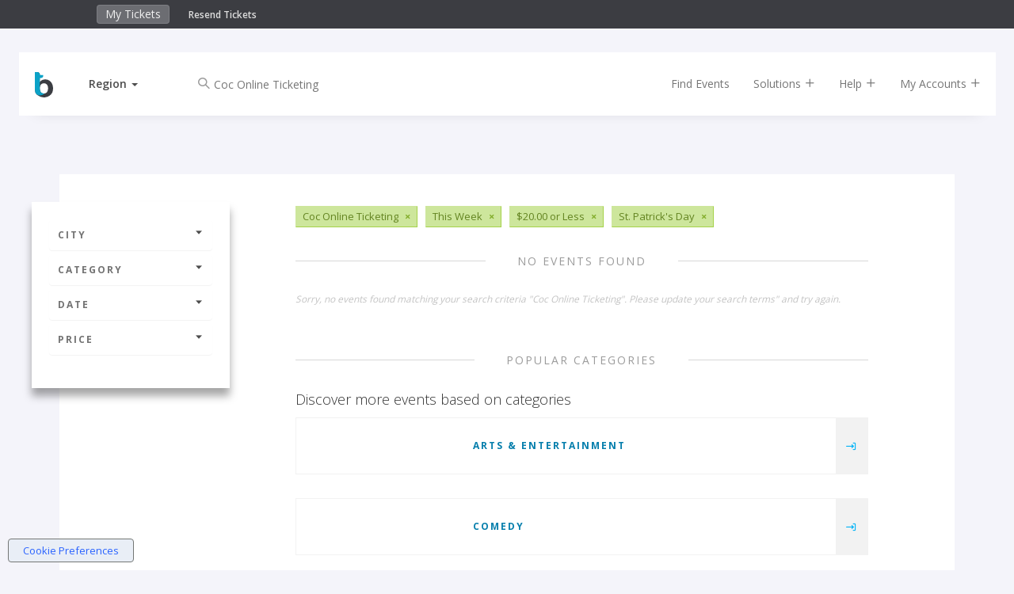

--- FILE ---
content_type: text/html;charset=UTF-8
request_url: https://www.bigtickets.com/events/q/--cheap-this-week/coc-online-ticketing-st-patricks-day/
body_size: 7634
content:


<!DOCTYPE html>
<html lang="en">
<head>
	<meta charset="utf-8">
	<meta http-equiv="X-UA-Compatible" content="IE=edge">
	<title>Big Tickets - St. Patrick's Day</title>
	
		<meta name="description" content="St. Patrick's Day"/>
		<meta name="keywords" content="St. Patrick's Day">
	
	<meta name="viewport" content="width=device-width, initial-scale=1, user-scalable=no">
	
		<meta name="robots" content="follow">
	

	<!-- FAVICONS -->
	<link rel="apple-touch-icon" sizes="180x180" href="/ui/fe/images/favicons/apple-touch-icon.png">
	<link rel="icon" type="image/png" href="/ui/fe/images/favicons/favicon-32x32.png" sizes="32x32">
	<link rel="icon" type="image/png" href="/ui/fe/images/favicons/favicon-16x16.png" sizes="16x16">
	<link rel="manifest" href="/ui/fe/images/favicons/manifest.json">
	<link rel="mask-icon" href="/ui/fe/images/favicons/safari-pinned-tab.svg" color="#0091c8">
	<link rel="profile" href="http://microformats.org/profile/hcalendar" />
	<meta name="theme-color" content="#0091c8">
	
	
	<link rel="canonical" href="https://www.bigtickets.com/events/q/usa-cheap-this-week/coc-online-ticketing-st-patricks-day/" />
	

	<link href="/ui/fe/css/main.css?v=77" rel="stylesheet">

	
	<link rel="preload" href="/ui/fe/icons/style.css" as="style" onload="this.onload=null;this.rel='stylesheet'">
	<link rel="preload" href="https://fonts.googleapis.com/css?family=Open+Sans+Condensed:300,700|Open+Sans:300,400,600,700&display=swap" as="style" onload="this.onload=null;this.rel='stylesheet'">
	<link rel="preload" href="/ui/fe/css/jquery-ui-autocomplete.css" as="style" onload="this.onload=null;this.rel='stylesheet'">
	<noscript>
		<link rel="stylesheet" href="/ui/fe/icons/style.css">
		<link rel="stylesheet" href="https://fonts.googleapis.com/css?family=Open+Sans+Condensed:300,700|Open+Sans:300,400,600,700&display=swap">
		<link rel="stylesheet" href="/ui/fe/css/jquery-ui-autocomplete.css">
	</noscript>

	<script src="https://cdnjs.cloudflare.com/ajax/libs/modernizr/2.8.3/modernizr.min.js" defer></script>
	
	<meta name="google-site-verification" content="E7OWwqWg4sVgA_kyOHHCNhrw_eAxuWY49Y-HflygPF0" />
	
	<script>var regions = [[1,"Midwest"],[2,"Northeast"],[3,"Southeast"],[4,"Southwest"],[5,"West"]];var ud = {"P":", ","LN":0,"R":2,"LT":0,"LU":"01/31/2026","L":0,"SR":2}</script>
</head>
<body class="page-listing has-top-bar" style="background-image: url('/ui/fe/images/backgrounds/st-patricks-day.avif');">
	<!--[if lte IE 10]>
		<p class="browserupgrade">You are using an <strong>outdated</strong> browser. Please <a href="https://browsehappy.com/">upgrade your browser</a> to improve your experience and security.</p>
	<![endif]-->
	
<div class="fixed-clock visible-xs" >
	<div class="countdown-timer-clock"></div>
</div>
<div class="container-fluid top-bar-content">
	<div class="row">
		<div class="col-xs-9 col-sm-6 col-md-5 col-md-offset-1">
			<ul class="nav navbar-top-bar" style="display:inline-block;">
				<li><a href="https://www.bigtickets.com/home/">My Tickets</a></li>
				
			</ul>
			<div class="top-bar-links">
				<a href="https://www.bigtickets.com/w/retrieve-tickets/">Resend Tickets</a>
			</div>
		</div>
		<div class="col-xs-3 col-sm-6 col-md-5" style="color:#FFF;">
			<div class="countdown-timer-clock-wrapper visible-xs">
				<div class="countdown-timer-clock-label hidden-xs">
					Time left to complete your purchase:
				</div>
				<div class="countdown-timer-clock"></div>
			</div>
		</div>
	</div>
</div>




<div class="container nav-container">

	<nav id="nav-rotate" class="navbar navbar-default navbar-fixed-top nav-rotateBack extend-content" style="/*background-color:white*/">
		<div class="nav-extender">
			<div class="nav-content">
				<div class="nav-front">
					<div class="container-fluid">
						<div class="row">
							<div id="nav-main" class="col-xs-12 col-sm-12">
								<!-- Brand and toggle get grouped for better mobile display -->
								<div class="navbar-header">
									
										<a class="navbar-brand" href="https://www.bigtickets.com"><img src="/ui/fe/images/favicons/bt-icon.min.svg" alt="Big Tickets Event Ticketing Software" style="width:23px;height:32px;" /></a>
									
									<div class="dropdown dropdown-selector">
										<a href="#" class="dropdown-toggle" data-toggle="dropdown" role="button" aria-haspopup="true" aria-expanded="false"><span id="region-text">Region</span>&nbsp;<span class="caret"></span></a>
										<ul id="region-menu" class="dropdown-menu">
											<li class="active" data-id="2" data-region=", "><a href="#" rel="nofollow" onclick="sr(2, 1);return false;" tabindex="-1">Current Location</a></li> 
												
												<li  data-id="1"><a href="#" onclick="sr(1);return false;" rel="nofollow" tabindex="-1">Midwest</a></li>
											
												
												<li  data-id="2"><a href="#" onclick="sr(2);return false;" rel="nofollow" tabindex="-1">Northeast</a></li>
											
												
												<li  data-id="3"><a href="#" onclick="sr(3);return false;" rel="nofollow" tabindex="-1">Southeast</a></li>
											
												
												<li  data-id="4"><a href="#" onclick="sr(4);return false;" rel="nofollow" tabindex="-1">Southwest</a></li>
											
												
												<li  data-id="5"><a href="#" onclick="sr(5);return false;" rel="nofollow" tabindex="-1">West</a></li>
											
										</ul>
									</div>
									<div class="checkout-titles hidden">
										<div class="checkout-title checkout-title-tickets">Tickets</div>
										<div class="checkout-title checkout-title-checkout">Checkout</div>
									</div>
									<button type="button" class="navbar-toggle collapsed" data-toggle="collapse" data-target="#main-nav-collapse" aria-expanded="false">
										<span class="sr-only">Toggle navigation</span>
										<span class="icon-bar"></span>
										<span class="icon-bar"></span>
										<span class="icon-bar"></span>
									</button>
								</div>
								<div class="collapse navbar-collapse" id="main-nav-collapse">
									
										<form method="GET" action="https://www.bigtickets.com/lookup/" class="navbar-form navbar-left margin-left-25">
											<input type="hidden" name="region" value=", " />
											<div class="form-group left-inner-addon">
												<i class="c-icon icon-search"></i>
												<input type="text" id="search" name="search" class="form-control" placeholder="Search" value="Coc Online Ticketing">
											</div>
										</form>
									
									<ul class="nav navbar-nav navbar-right">
										<li><a href="https://www.bigtickets.com/lookup/?region=%2C%20">Find Events</a></li>
										<li class="dropdown"><a href="#" class="dropdown-toggle" data-toggle="dropdown" role="button">Solutions <i class="c-icon icon-add"></i></a>
											<ul class="dropdown-menu">
												<li><a href="/online-ticketing/">Online Ticketing</a></li>
												<li><a href="/online-ticketing/ticketing-for-drive-in-movies-concerts/" alt="Drive-In Ticketing">Drive-In Movies &amp; Concerts</a></li>
												<li><a href="/online-ticketing/ticketing-for-livestream-online-events/">Livestream &amp; Online Events</a></li>
												<li><a href="/online-ticketing/event-ticketing-software/">Event Ticketing Software</a></li>
												<li><a href="/online-ticketing/eventpro-app/">Event Organizer App</a></li>
												<li><a href="/online-ticketing/reserved-seating/">Reserved Seating</a></li>
												
												
												<li><a href="/online-ticketing/big-tickets-app/">Big Tickets Attendee App</a></li>
												<li><a href="/online-ticketing/ticket-protection/">Ticket Protection</a></li>												
											</ul>
										</li>
										<li class="dropdown"><a href="#" class="dropdown-toggle js-beacon" data-toggle="dropdown" role="button">Help <i class="c-icon icon-add"></i></a>
											<ul class="dropdown-menu">
												<li><a href="https://support.bigtickets.com/">Ticket Buyer Support</a></li>
												
												<li><a href="https://www.bigtickets.com/online-ticketing/contact-sales/">Contact Sales</a></li>
											</ul>
										</li>
										<li class="dropdown"><a href="#" class="dropdown-toggle" data-toggle="dropdown" role="button">My Accounts <i class="c-icon icon-add"></i></a>
											<ul class="dropdown-menu">
												<li><a href="https://www.bigtickets.com/home/">Purchaser Login</a></li>
												<li><a href="https://www.bigtickets.com/login/" rel="nofollow">Client Login</a></li>
												
											</ul>
										</li>
										
										
									</ul>
								</div>
							</div>
						</div>
					</div>
				</div>
				<div class="nav-bottom">
					<div class="container-fluid">

						
					</div>

				</div>
				
			</div> <!-- nav content -->
		</div>
	</nav>
	
</div>

	<section class="main-content-wrapper">
		<div class="main-content">
			<div class="container-fluid">
				<div class="row row-sticky-boundary">
					<div class="col-md-3 col-xs-12 col-sticky-filters">
						<div class="sticky-filters">
							<h4 class="filter-heading hidden-lg hidden-md"><a href="#filter-accordion" role="button" data-toggle="collapse">Filters <i class="c-icon icon-caret-solid-up"></i></a></h4>
							<div class="panel-group collapse in" id="filter-accordion" role="tablist" aria-multiselectable="true">
								<div class="panel panel-default">
									<a class="panel-heading" role="button" data-toggle="collapse" data-parent="#filter-accordion" href="#filter-collapse1" aria-expanded="false" aria-controls="filter-collapse1"> City <i class="c-icon icon-caret-solid-down"></i></a>
									<div id="filter-collapse1" class="panel-collapse collapse" role="tabpanel" aria-labelledby="headingOne">
										<div class="panel-body">
											<ul class="filter-options">
												
												<li><a href="javascript:void(0);">Select a City</a>
													
													<form id="location-filter" class="filter-form" action="https://www.bigtickets.com/events/q/usa-cheap-this-week/coc-online-ticketing-st-patricks-day/" method="GET">
														
														<input type="hidden" name="referral" value="" />
														<input type="hidden" name="filterFrom" value="" />
														<input type="hidden" name="filterTo" value="" />
														<div class="form-group left-inner-addon">
															<i class="c-icon icon-location"></i>
															<input type="text" id="filterLocation" name="filterLocation" value="" class="form-control" placeholder="City or Region" />
														</div>
														<button type="submit" class="btn btn-primary btn-sm btn-block"><i class="c-icon icon-arrow-long-right"></i></button>
													</form>
												</li>
												
											</ul>
										</div>
									</div>
								</div>
							
								<div class="panel panel-default">
									<a class="panel-heading" role="button" data-toggle="collapse" data-parent="#filter-accordion" href="#filter-collapse2" aria-expanded="false" aria-controls="filter-collapse2"> Category <i class="c-icon icon-caret-solid-down"></i></a>
									<div id="filter-collapse2" class="panel-collapse collapse" role="tabpanel" aria-labelledby="headingTwo">
										<div class="panel-body">
											<ul class="filter-options">
												
													<li><a href="https://www.bigtickets.com/events/q/usa-cheap-this-week/coc-online-ticketing-arts-and-entertainment/">Arts &amp; Entertainment</a></li>	
												
													<li><a href="https://www.bigtickets.com/events/q/usa-cheap-this-week/coc-online-ticketing-comedy/">Comedy</a></li>	
												
													<li><a href="https://www.bigtickets.com/events/q/usa-cheap-this-week/coc-online-ticketing-concerts/">Concerts</a></li>	
												
													<li><a href="https://www.bigtickets.com/events/q/usa-cheap-this-week/coc-online-ticketing-conferences/">Conferences</a></li>	
												
													<li><a href="https://www.bigtickets.com/events/q/usa-cheap-this-week/coc-online-ticketing-dj-party-edm/">DJ Party / EDM</a></li>	
												
													<li><a href="https://www.bigtickets.com/events/q/usa-cheap-this-week/coc-online-ticketing-education/">Education</a></li>	
												
													<li><a href="https://www.bigtickets.com/events/q/usa-cheap-this-week/coc-online-ticketing-family/">Family</a></li>	
												
													<li><a href="https://www.bigtickets.com/events/q/usa-cheap-this-week/coc-online-ticketing-festivals/">Festivals</a></li>	
												
													<li><a href="https://www.bigtickets.com/events/q/usa-cheap-this-week/coc-online-ticketing-food-and-drink/">Food &amp; Drink</a></li>	
												
													<li><a href="https://www.bigtickets.com/events/q/usa-cheap-this-week/coc-online-ticketing-fundraisers/">Fundraisers</a></li>	
												
													<li><a href="https://www.bigtickets.com/events/q/usa-cheap-this-week/coc-online-ticketing-health/">Health</a></li>	
												
													<li><a href="https://www.bigtickets.com/events/q/usa-cheap-this-week/coc-online-ticketing-holiday/">Holiday</a></li>	
												
													<li><a href="https://www.bigtickets.com/events/q/usa-cheap-this-week/coc-online-ticketing-networking/">Networking</a></li>	
												
													<li><a href="https://www.bigtickets.com/events/q/usa-cheap-this-week/coc-online-ticketing-nightlife/">Nightlife</a></li>	
												
													<li><a href="https://www.bigtickets.com/events/q/usa-cheap-this-week/coc-online-ticketing-other/">Other</a></li>	
												
													<li><a href="https://www.bigtickets.com/events/q/usa-cheap-this-week/coc-online-ticketing-outdoors/">Outdoors</a></li>	
												
													<li><a href="https://www.bigtickets.com/events/q/usa-cheap-this-week/coc-online-ticketing-science/">Science</a></li>	
												
													<li class="active"><a href="https://www.bigtickets.com/events/q/usa-cheap-this-week/coc-online-ticketing-st-patricks-day/">St. Patrick's Day</a></li>	
												
											</ul>
										</div>
									</div>
								</div>
								<div class="panel panel-default">
									<a class="panel-heading" class="collapsed" role="button" data-toggle="collapse" data-parent="#filter-accordion" href="#filter-collapse3" aria-expanded="false" aria-controls="filter-collapse3">Date <i class="c-icon icon-caret-solid-down"></i></a>
									<div id="filter-collapse3" class="panel-collapse collapse" role="tabpanel" aria-labelledby="headingThree">
										<div class="panel-body">
											<ul class="filter-options">
												
												<li><a href="https://www.bigtickets.com/events/q/usa-cheap-today/coc-online-ticketing-st-patricks-day/">Today</a></li>
												<li class="active"><a href="https://www.bigtickets.com/events/q/usa-cheap-this-week/coc-online-ticketing-st-patricks-day/">This Week</a></li>
												<li><a href="https://www.bigtickets.com/events/q/usa-cheap-next-week/coc-online-ticketing-st-patricks-day/">Next Week</a></li>
												<li><a href="https://www.bigtickets.com/events/q/usa-cheap-next-month/coc-online-ticketing-st-patricks-day/">Next Month</a></li>
												<li><a href="javascript:void(0);">Custom Date</a>
													
													<form class="filter-form" action="https://www.bigtickets.com/events/q/usa-cheap-all-dates/coc-online-ticketing-st-patricks-day/" method="GET">
														<input type="hidden" name="referral" value="" />
														<div class="form-group left-inner-addon">
															<label>Start Date:</label>
															<i class="c-icon icon-calendar"></i>
															<input type="text" name="filterFrom" value="" class="date datepicker-inline form-control" />
														</div>
														<div class="form-group left-inner-addon">
															<label>End Date:</label>
															<i class="c-icon icon-calendar"></i>
															<input type="text" name="filterTo" value="" class="date datepicker-inline form-control" />
														</div>
														<button type="submit" class="btn btn-primary btn-sm btn-block"><i class="c-icon icon-arrow-long-right"></i></button>
													</form>
												</li>
												
											</ul>
										</div>
									</div>
								</div>
								<div class="panel panel-default">
									<a class="panel-heading" class="collapsed" role="button" data-toggle="collapse" data-parent="#filter-accordion" href="#filter-collapse4" aria-expanded="false" aria-controls="filter-collapse4">Price <i class="c-icon icon-caret-solid-down"></i></a>
									<div id="filter-collapse4" class="panel-collapse collapse" role="tabpanel" aria-labelledby="headingFour">
										<div class="panel-body">
											<ul class="filter-options">
												
												<li><a href="https://www.bigtickets.com/events/q/usa-free-this-week/coc-online-ticketing-st-patricks-day/">Free Events</a></li>
												<li class="active"><a href="https://www.bigtickets.com/events/q/usa-cheap-this-week/coc-online-ticketing-st-patricks-day/">$20.00 or Less</a></li>
												<li><a href="https://www.bigtickets.com/events/q/usa-premier-this-week/coc-online-ticketing-st-patricks-day/">$50.00 or Less</a></li>
												<li><a href="https://www.bigtickets.com/events/q/usa-exclusive-this-week/coc-online-ticketing-st-patricks-day/">Greater than $50.00</a></li>
												
											</ul>
										</div>
									</div>
								</div>
							</div>
							<div class="facebook-wrapper">
								
								<div class="fb-page" id="fb-scroller" data-href="https://www.facebook.com/realbigtickets" data-small-header="false" data-adapt-container-width="true" data-hide-cover="false" data-width="200" data-show-facepile="true"><blockquote cite="https://www.facebook.com/realbigtickets" class="fb-xfbml-parse-ignore"><a href="https://www.facebook.com/realbigtickets">Big Tickets</a></blockquote></div>
								
							</div>
						</div>
					</div>
					<div class="col-md-8 col-xs-12 event-by-organizer-wrapper">
						
						<div class="tags-list margin-bottom-30 clearfix">
							
								<span class="tag"><span>Coc Online Ticketing</span><a href="https://www.bigtickets.com/events/q/usa-cheap-this-week/st-patricks-day/">&times;</a></span>
							
								<span class="tag"><span>This Week</span><a href="https://www.bigtickets.com/events/q/usa-cheap-all-dates/coc-online-ticketing-st-patricks-day/">&times;</a></span>
							
								<span class="tag"><span>$20.00 or Less</span><a href="https://www.bigtickets.com/events/q/usa-this-week/coc-online-ticketing-st-patricks-day/">&times;</a></span>
							
								<span class="tag"><span>St. Patrick's Day</span><a href="https://www.bigtickets.com/events/q/usa-cheap-this-week/coc-online-ticketing/">&times;</a></span>
							
						</div>
						

						<div class="event-by-organizer listing">
							
								<div class="title-hr full"><h2>No Events Found</h2></div>
								
									<small class="text-null">Sorry, no events found matching your search criteria "Coc Online Ticketing".  Please update your search terms" and try again.</small>
								
								
								
								<div class="title-hr full margin-top-60"><h2>Popular Categories</h2></div>
								<div class="date-separator">Discover more events based on categories</div>
								
									<div class="event-card category margin-bottom-15">
										<div class="main-details-wrapper">
											<a href="https://www.bigtickets.com/events/q/-/arts-and-entertainment/?referral=bt-buy-tix" title="Arts &amp; Entertainment" class="image-link" style="background-image:url('/ui/fe/images/backgrounds/arts-and-entertainment.avif');"></a>
											<div class="details">
												<h4><a href="https://www.bigtickets.com/events/q/-/arts-and-entertainment/?referral=bt-buy-tix">Arts &amp; Entertainment</a></h4>
											</div>
										</div>
										<div class="ctas">
											<a href="https://www.bigtickets.com/events/q/-/arts-and-entertainment/?referral=bt-buy-tix" title="Arts &amp; Entertainment"><span class="visible-xs-inline">Arts &amp; Entertainment</span> <i class="c-icon icon-navigate"></i></a>
										</div>
									</div>
								
									<div class="event-card category margin-bottom-15">
										<div class="main-details-wrapper">
											<a href="https://www.bigtickets.com/events/q/-/comedy/?referral=bt-buy-tix" title="Comedy" class="image-link" style="background-image:url('/ui/fe/images/backgrounds/comedy.avif');"></a>
											<div class="details">
												<h4><a href="https://www.bigtickets.com/events/q/-/comedy/?referral=bt-buy-tix">Comedy</a></h4>
											</div>
										</div>
										<div class="ctas">
											<a href="https://www.bigtickets.com/events/q/-/comedy/?referral=bt-buy-tix" title="Comedy"><span class="visible-xs-inline">Comedy</span> <i class="c-icon icon-navigate"></i></a>
										</div>
									</div>
								
									<div class="event-card category margin-bottom-15">
										<div class="main-details-wrapper">
											<a href="https://www.bigtickets.com/events/q/-/concerts/?referral=bt-buy-tix" title="Concerts" class="image-link" style="background-image:url('/ui/fe/images/backgrounds/concerts.avif');"></a>
											<div class="details">
												<h4><a href="https://www.bigtickets.com/events/q/-/concerts/?referral=bt-buy-tix">Concerts</a></h4>
											</div>
										</div>
										<div class="ctas">
											<a href="https://www.bigtickets.com/events/q/-/concerts/?referral=bt-buy-tix" title="Concerts"><span class="visible-xs-inline">Concerts</span> <i class="c-icon icon-navigate"></i></a>
										</div>
									</div>
								
									<div class="event-card category margin-bottom-15">
										<div class="main-details-wrapper">
											<a href="https://www.bigtickets.com/events/q/-/conferences/?referral=bt-buy-tix" title="Conferences" class="image-link" style="background-image:url('/ui/fe/images/backgrounds/conferences.avif');"></a>
											<div class="details">
												<h4><a href="https://www.bigtickets.com/events/q/-/conferences/?referral=bt-buy-tix">Conferences</a></h4>
											</div>
										</div>
										<div class="ctas">
											<a href="https://www.bigtickets.com/events/q/-/conferences/?referral=bt-buy-tix" title="Conferences"><span class="visible-xs-inline">Conferences</span> <i class="c-icon icon-navigate"></i></a>
										</div>
									</div>
								
									<div class="event-card category margin-bottom-15">
										<div class="main-details-wrapper">
											<a href="https://www.bigtickets.com/events/q/-/dj-party-edm/?referral=bt-buy-tix" title="DJ Party / EDM" class="image-link" style="background-image:url('/ui/fe/images/backgrounds/dj-party-edm.avif');"></a>
											<div class="details">
												<h4><a href="https://www.bigtickets.com/events/q/-/dj-party-edm/?referral=bt-buy-tix">DJ Party / EDM</a></h4>
											</div>
										</div>
										<div class="ctas">
											<a href="https://www.bigtickets.com/events/q/-/dj-party-edm/?referral=bt-buy-tix" title="DJ Party / EDM"><span class="visible-xs-inline">DJ Party / EDM</span> <i class="c-icon icon-navigate"></i></a>
										</div>
									</div>
								
									<div class="event-card category margin-bottom-15">
										<div class="main-details-wrapper">
											<a href="https://www.bigtickets.com/events/q/-/education/?referral=bt-buy-tix" title="Education" class="image-link" style="background-image:url('/ui/fe/images/backgrounds/education.avif');"></a>
											<div class="details">
												<h4><a href="https://www.bigtickets.com/events/q/-/education/?referral=bt-buy-tix">Education</a></h4>
											</div>
										</div>
										<div class="ctas">
											<a href="https://www.bigtickets.com/events/q/-/education/?referral=bt-buy-tix" title="Education"><span class="visible-xs-inline">Education</span> <i class="c-icon icon-navigate"></i></a>
										</div>
									</div>
								
									<div class="event-card category margin-bottom-15">
										<div class="main-details-wrapper">
											<a href="https://www.bigtickets.com/events/q/-/family/?referral=bt-buy-tix" title="Family" class="image-link" style="background-image:url('/ui/fe/images/backgrounds/family.avif');"></a>
											<div class="details">
												<h4><a href="https://www.bigtickets.com/events/q/-/family/?referral=bt-buy-tix">Family</a></h4>
											</div>
										</div>
										<div class="ctas">
											<a href="https://www.bigtickets.com/events/q/-/family/?referral=bt-buy-tix" title="Family"><span class="visible-xs-inline">Family</span> <i class="c-icon icon-navigate"></i></a>
										</div>
									</div>
								
									<div class="event-card category margin-bottom-15">
										<div class="main-details-wrapper">
											<a href="https://www.bigtickets.com/events/q/-/festivals/?referral=bt-buy-tix" title="Festivals" class="image-link" style="background-image:url('/ui/fe/images/backgrounds/festivals.avif');"></a>
											<div class="details">
												<h4><a href="https://www.bigtickets.com/events/q/-/festivals/?referral=bt-buy-tix">Festivals</a></h4>
											</div>
										</div>
										<div class="ctas">
											<a href="https://www.bigtickets.com/events/q/-/festivals/?referral=bt-buy-tix" title="Festivals"><span class="visible-xs-inline">Festivals</span> <i class="c-icon icon-navigate"></i></a>
										</div>
									</div>
								
									<div class="event-card category margin-bottom-15">
										<div class="main-details-wrapper">
											<a href="https://www.bigtickets.com/events/q/-/food-and-drink/?referral=bt-buy-tix" title="Food &amp; Drink" class="image-link" style="background-image:url('/ui/fe/images/backgrounds/food-and-drink.avif');"></a>
											<div class="details">
												<h4><a href="https://www.bigtickets.com/events/q/-/food-and-drink/?referral=bt-buy-tix">Food &amp; Drink</a></h4>
											</div>
										</div>
										<div class="ctas">
											<a href="https://www.bigtickets.com/events/q/-/food-and-drink/?referral=bt-buy-tix" title="Food &amp; Drink"><span class="visible-xs-inline">Food &amp; Drink</span> <i class="c-icon icon-navigate"></i></a>
										</div>
									</div>
								
									<div class="event-card category margin-bottom-15">
										<div class="main-details-wrapper">
											<a href="https://www.bigtickets.com/events/q/-/fundraisers/?referral=bt-buy-tix" title="Fundraisers" class="image-link" style="background-image:url('/ui/fe/images/backgrounds/fundraisers.avif');"></a>
											<div class="details">
												<h4><a href="https://www.bigtickets.com/events/q/-/fundraisers/?referral=bt-buy-tix">Fundraisers</a></h4>
											</div>
										</div>
										<div class="ctas">
											<a href="https://www.bigtickets.com/events/q/-/fundraisers/?referral=bt-buy-tix" title="Fundraisers"><span class="visible-xs-inline">Fundraisers</span> <i class="c-icon icon-navigate"></i></a>
										</div>
									</div>
								
									<div class="event-card category margin-bottom-15">
										<div class="main-details-wrapper">
											<a href="https://www.bigtickets.com/events/q/-/health/?referral=bt-buy-tix" title="Health" class="image-link" style="background-image:url('/ui/fe/images/backgrounds/health.avif');"></a>
											<div class="details">
												<h4><a href="https://www.bigtickets.com/events/q/-/health/?referral=bt-buy-tix">Health</a></h4>
											</div>
										</div>
										<div class="ctas">
											<a href="https://www.bigtickets.com/events/q/-/health/?referral=bt-buy-tix" title="Health"><span class="visible-xs-inline">Health</span> <i class="c-icon icon-navigate"></i></a>
										</div>
									</div>
								
									<div class="event-card category margin-bottom-15">
										<div class="main-details-wrapper">
											<a href="https://www.bigtickets.com/events/q/-/holiday/?referral=bt-buy-tix" title="Holiday" class="image-link" style="background-image:url('/ui/fe/images/backgrounds/holiday.avif');"></a>
											<div class="details">
												<h4><a href="https://www.bigtickets.com/events/q/-/holiday/?referral=bt-buy-tix">Holiday</a></h4>
											</div>
										</div>
										<div class="ctas">
											<a href="https://www.bigtickets.com/events/q/-/holiday/?referral=bt-buy-tix" title="Holiday"><span class="visible-xs-inline">Holiday</span> <i class="c-icon icon-navigate"></i></a>
										</div>
									</div>
								
									<div class="event-card category margin-bottom-15">
										<div class="main-details-wrapper">
											<a href="https://www.bigtickets.com/events/q/-/networking/?referral=bt-buy-tix" title="Networking" class="image-link" style="background-image:url('/ui/fe/images/backgrounds/networking.avif');"></a>
											<div class="details">
												<h4><a href="https://www.bigtickets.com/events/q/-/networking/?referral=bt-buy-tix">Networking</a></h4>
											</div>
										</div>
										<div class="ctas">
											<a href="https://www.bigtickets.com/events/q/-/networking/?referral=bt-buy-tix" title="Networking"><span class="visible-xs-inline">Networking</span> <i class="c-icon icon-navigate"></i></a>
										</div>
									</div>
								
									<div class="event-card category margin-bottom-15">
										<div class="main-details-wrapper">
											<a href="https://www.bigtickets.com/events/q/-/nightlife/?referral=bt-buy-tix" title="Nightlife" class="image-link" style="background-image:url('/ui/fe/images/backgrounds/nightlife.avif');"></a>
											<div class="details">
												<h4><a href="https://www.bigtickets.com/events/q/-/nightlife/?referral=bt-buy-tix">Nightlife</a></h4>
											</div>
										</div>
										<div class="ctas">
											<a href="https://www.bigtickets.com/events/q/-/nightlife/?referral=bt-buy-tix" title="Nightlife"><span class="visible-xs-inline">Nightlife</span> <i class="c-icon icon-navigate"></i></a>
										</div>
									</div>
								
									<div class="event-card category margin-bottom-15">
										<div class="main-details-wrapper">
											<a href="https://www.bigtickets.com/events/q/-/other/?referral=bt-buy-tix" title="Other" class="image-link" style="background-image:url('/ui/fe/images/backgrounds/other.avif');"></a>
											<div class="details">
												<h4><a href="https://www.bigtickets.com/events/q/-/other/?referral=bt-buy-tix">Other</a></h4>
											</div>
										</div>
										<div class="ctas">
											<a href="https://www.bigtickets.com/events/q/-/other/?referral=bt-buy-tix" title="Other"><span class="visible-xs-inline">Other</span> <i class="c-icon icon-navigate"></i></a>
										</div>
									</div>
								
									<div class="event-card category margin-bottom-15">
										<div class="main-details-wrapper">
											<a href="https://www.bigtickets.com/events/q/-/outdoors/?referral=bt-buy-tix" title="Outdoors" class="image-link" style="background-image:url('/ui/fe/images/backgrounds/outdoors.avif');"></a>
											<div class="details">
												<h4><a href="https://www.bigtickets.com/events/q/-/outdoors/?referral=bt-buy-tix">Outdoors</a></h4>
											</div>
										</div>
										<div class="ctas">
											<a href="https://www.bigtickets.com/events/q/-/outdoors/?referral=bt-buy-tix" title="Outdoors"><span class="visible-xs-inline">Outdoors</span> <i class="c-icon icon-navigate"></i></a>
										</div>
									</div>
								
									<div class="event-card category margin-bottom-15">
										<div class="main-details-wrapper">
											<a href="https://www.bigtickets.com/events/q/-/science/?referral=bt-buy-tix" title="Science" class="image-link" style="background-image:url('/ui/fe/images/backgrounds/science.avif');"></a>
											<div class="details">
												<h4><a href="https://www.bigtickets.com/events/q/-/science/?referral=bt-buy-tix">Science</a></h4>
											</div>
										</div>
										<div class="ctas">
											<a href="https://www.bigtickets.com/events/q/-/science/?referral=bt-buy-tix" title="Science"><span class="visible-xs-inline">Science</span> <i class="c-icon icon-navigate"></i></a>
										</div>
									</div>
								
									<div class="event-card category margin-bottom-15">
										<div class="main-details-wrapper">
											<a href="https://www.bigtickets.com/events/q/-/st-patricks-day/?referral=bt-buy-tix" title="St. Patrick's Day" class="image-link" style="background-image:url('/ui/fe/images/backgrounds/st-patricks-day.avif');"></a>
											<div class="details">
												<h4><a href="https://www.bigtickets.com/events/q/-/st-patricks-day/?referral=bt-buy-tix">St. Patrick's Day</a></h4>
											</div>
										</div>
										<div class="ctas">
											<a href="https://www.bigtickets.com/events/q/-/st-patricks-day/?referral=bt-buy-tix" title="St. Patrick's Day"><span class="visible-xs-inline">St. Patrick's Day</span> <i class="c-icon icon-navigate"></i></a>
										</div>
									</div>
								
								<div class="title-hr full"><h2>St. Patrick's Day</h2></div>
							
						</div>

						

					</div>
				</div>
				<div class="row row-facebook">
					<div class="col-xs-12 col-sm-6">
						<div class="fb-page" id="fb-scroller-3" data-href="https://www.facebook.com/realbigtickets" data-small-header="false" data-adapt-container-width="true" data-hide-cover="false" data-show-facepile="true"><blockquote cite="https://www.facebook.com/realbigtickets" class="fb-xfbml-parse-ignore"><a href="https://www.facebook.com/realbigtickets">Big Tickets</a></blockquote></div>
					</div>
					
				</div>
			</div>
		</div>
	</section>

	<footer class="container-fluid">
<div class="row">
	<div class="col-md-3 col-md-offset-1 /*hidden-xs hidden-sm*/">
		
		<img src="/ui/fe/images/logos/bt-logo-light.min.svg" alt="Big Tickets Event Ticketing Software" class="logo-footer" />
		
		<address>2864 Franklin St<br/>
		Avondale Estates, GA 30002</address>

		<div class="contact-info">
			  <br />
         		<a href="mailto:support@bigtickets.com" title="Email Us">support@bigtickets.com</a>
     		</div>
		<p class="copyright">Copyright &#169; 2003-2026 Xorbia Technologies, Inc. All Rights Reserved.<br>Big Tickets &reg; is a trademark of Xorbia Technologies, Inc.</p>
		
	</div>
	<div class="col-md-2 hidden-xs hidden-sm">
		<h4>Solutions</h4>
		<ul>
			<li><a href="https://www.bigtickets.com/online-ticketing/event-ticketing-software/">Event Ticketing Software</a></li>
			<li><a href="https://www.bigtickets.com/online-ticketing/ticketing-for-drive-in-movies-concerts/">Drive In Movies &amp; Concerts</a></li>
			<li><a href="https://www.bigtickets.com/online-ticketing/ticketing-for-livestream-online-events/">Online & Livestream Events</a></li>
			<li><a href="https://www.bigtickets.com/online-ticketing/eventpro-app/">Event Organizer App</a></li>
			<li><a href="https://www.bigtickets.com/online-ticketing/reserved-seating/">Reserved Seating</a></li>
			<li><a href="https://www.bigtickets.com/online-ticketing/conference-management-software/">Conference Management Software</a></li>
			<li><a href="https://www.bigtickets.com/online-ticketing/big-tickets-app/">Big Tickets Attendee App</a></li>
			<li><a href="https://www.bigtickets.com/online-ticketing/ticket-protection/">Ticket Protection</a></li>
			
		</ul>
	</div>
	<div class="col-md-2 hidden-xs hidden-sm">
		<h4>Get Help</h4>
		<ul>
			<li><a href="https://support.bigtickets.com/">Ticket Buyer Support</a></li>
			<li><a href="https://www.bigtickets.com/home/">Ticket Buyer Login</a></li>
			
			<li><a href="https://www.bigtickets.com/login/">Client Login</a></li>
			<li><a href="/w/retrieve-tickets/">Resend Tickets</a></li>
			<li><a href="https://www.bigtickets.com/online-ticketing/pricing/">Request Pricing</a></li>
		</ul>
	</div>
	<div class="col-md-2 hidden-xs hidden-sm">
		<h4>Other</h4>
		<ul>
			<li><a href="/online-ticketing/about-us/">About Us</a></li>
			<li><a href="/online-ticketing/contact-us/">Contact Us</a></li>
			<li><a href="https://www.bigtickets.com/online-ticketing/privacy-policy/">Privacy Policy</a></li>
			<li><a href="https://www.bigtickets.com/online-ticketing/terms-of-service/">Terms of Service</a></li>
			<li><a href="https://www.bigtickets.com/online-ticketing/purchasing-agreement/">Purchasing Agreement</a></li>
			<li><a href="/online-ticketing/blog/">Blog</a></li>
		</ul>
	</div>
	<div class="col-md-1 hidden-xs hidden-sm">
		<ul class="links-social">
			<li>
				<a href="https://www.facebook.com/realbigtickets" title="Visit us on Facebook"><i class="c-icon icon-facebook"></i></a>
			</li>
			<li>
				<a href="https://twitter.com/realbigtickets" title="Visit us on X"><i class="icon-x-twitter"></i></a>
			</li>
			<li>
				<a href="https://instagram.com/realbigtickets/" title="Visit us on Instagram"><i class="c-icon icon-instagram"></i></a>
			</li>
			<li>
				<a href="https://linkedin.com/company/bigtickets/" title="Visit us on LinkedIn"><i class="c-icon icon-linkedin"></i></a>
			</li>
		</ul>
	</div>
</div>



</footer>


</body>



<script src="https://cdnjs.cloudflare.com/ajax/libs/jquery/2.1.1/jquery.min.js"></script>
<script src="https://maxcdn.bootstrapcdn.com/bootstrap/3.2.0/js/bootstrap.min.js"></script>


	<script src="/ui/fe/scripts/bound.js"></script>

<script src="/ui/fe/scripts/hammer.min.js"></script>

	<script src="/ui/fe/scripts/jquery-ui-datepicker.min.js" defer></script>

	<script src="/ui/fe/scripts/jquery-ui-autocomplete.min.js"></script>

<script src="/ui/fe/scripts/main.js?v=77"></script>


<div id="fb-root"></div>
<script async defer crossorigin="anonymous" src="https://connect.facebook.net/en_US/sdk.js#xfbml=1&version=v3.2&appId=296729767047608&autoLogAppEvents=1"></script>



<script>
	var countryRestrict = {'country': 'us'};
	function initMap() {
		autocomplete = new google.maps.places.Autocomplete(
			document.getElementById('filterLocation'),
			{types: ['(cities)'], componentRestrictions: countryRestrict}
		);
		
		//autocomplete.setFields(['structured_address']);
		autocomplete.setFields(['formatted_address']);
		
		
		document.getElementById('filterLocation').blur();
		setTimeout(function() {
			document.getElementById('filterLocation').focus();
		}, 250);
	}
</script>
<script>

var ThirdParty = {
	init: function() {
		var LoadThirdParty = function() {
			document.getElementById('filterLocation').removeEventListener('focus', LoadThirdParty);
			ThirdParty.load(this);
		};
		document.getElementById('filterLocation').addEventListener('focus', LoadThirdParty);
	},

	load: function(el) {
		ThirdParty.loadScript();
	},

	loadScript: function() {
		var scripts = [
			"https://maps.googleapis.com/maps/api/js?key=AIzaSyBkdL7mj8Lv4lQy0U9z6ybJDejYYVrfvmU&libraries=places&callback=initMap"
		];
		
		for (index = 0; index < scripts.length; ++index) {
		    var script = document.createElement('script');
		    script.src = scripts[index];
		    script.type='text/javascript';
		    var done = false;
		    script.onload = script.onreadystatechange = function() {
		        if (!done && (!this.readyState || this.readyState == "loaded" || this.readyState == "complete")) {
		            done = true;
		        }
		    };  
		    document.getElementsByTagName("head")[0].appendChild(script);
		}
	}
}
ThirdParty.init();
</script>



	
	
	
	
	<script async src="https://www.googletagmanager.com/gtag/js?id=G-0ER6X8P6F3"></script>
	
	
	
	
	
	<script>window.dataLayer = window.dataLayer || []; function gtag(){dataLayer.push(arguments);} gtag('js', new Date());gtag('config', 'G-0ER6X8P6F3');</script>
	
	
	

<script async src="/ui/fe/scripts/cookieprivacy.js"></script>

</html>
